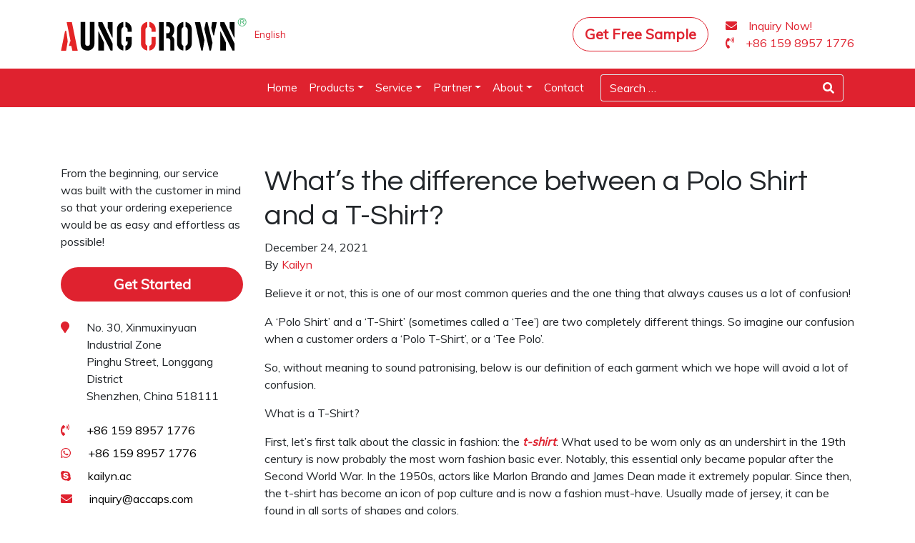

--- FILE ---
content_type: text/html; charset=UTF-8
request_url: https://accaps.com/whats-the-difference-between-a-polo-shirt-and-a-t-shirt/
body_size: 10997
content:
<!doctype html>
<html lang="en-US">
  <head>
  <meta charset="utf-8">
  <meta http-equiv="x-ua-compatible" content="ie=edge">
  <meta name="viewport" content="width=device-width, initial-scale=1, shrink-to-fit=no">
  <meta http-equiv="x-dns-prefetch-control" content="on">
<title>What&#8217;s the difference between a Polo Shirt and a T-Shirt?</title>
<link rel="alternate" hreflang="en" href="https://accaps.com/whats-the-difference-between-a-polo-shirt-and-a-t-shirt/" />

<!-- Start The SEO Framework by Sybre Waaijer -->
<meta name="description" content="Believe it or not, this is one of our most common queries and the one thing that always causes us a lot of confusion!" />
<meta property="og:image" content="https://accaps.com/app/uploads/2019/05/cropped-favicon.png" />
<meta property="og:image:width" content="512" />
<meta property="og:image:height" content="512" />
<meta property="og:locale" content="en_US" />
<meta property="og:type" content="article" />
<meta property="og:title" content="What&#8217;s the difference between a Polo Shirt and a T-Shirt?" />
<meta property="og:description" content="Believe it or not, this is one of our most common queries and the one thing that always causes us a lot of confusion!" />
<meta property="og:url" content="https://accaps.com/whats-the-difference-between-a-polo-shirt-and-a-t-shirt/" />
<meta property="og:site_name" content="Aung Crown | Branded clothes and hats customization" />
<meta property="article:author" content="https://www.facebook.com/aungcrownhats" />
<meta property="article:published_time" content="2021-12-24T23:18+08:00" />
<meta property="article:modified_time" content="2021-12-24T23:18+08:00" />
<meta property="og:updated_time" content="2021-12-24T23:18+08:00" />
<meta name="twitter:card" content="summary_large_image" />
<meta name="twitter:title" content="What&#8217;s the difference between a Polo Shirt and a T-Shirt?" />
<meta name="twitter:description" content="Believe it or not, this is one of our most common queries and the one thing that always causes us a lot of confusion!" />
<meta name="twitter:image" content="https://accaps.com/app/uploads/2019/05/cropped-favicon.png" />
<meta name="twitter:image:width" content="512" />
<meta name="twitter:image:height" content="512" />
<link rel="canonical" href="https://accaps.com/whats-the-difference-between-a-polo-shirt-and-a-t-shirt/" />
<script type="application/ld+json">{"@context":"https://schema.org","@type":"BreadcrumbList","itemListElement":[{"@type":"ListItem","position":1,"item":{"@id":"https://accaps.com/","name":"Aung Crown | Custom &#038; Wholesale Hat Manufacturer &#038; Supplier"}},{"@type":"ListItem","position":2,"item":{"@id":"https://accaps.com/category/press/","name":"Press"}},{"@type":"ListItem","position":3,"item":{"@id":"https://accaps.com/whats-the-difference-between-a-polo-shirt-and-a-t-shirt/","name":"What&#8217;s the difference between a Polo Shirt and a T-Shirt?"}}]}</script>
<meta name="google-site-verification" content="DmA84AcTn9jBRg2SqkSoYpnYQBU8RK0L8CTiojfr3kQ" />
<!-- End The SEO Framework by Sybre Waaijer | 0.00751s -->

<link rel='dns-prefetch' href='//use.fontawesome.com' />
<link rel='dns-prefetch' href='//fonts.googleapis.com' />
<link href='https://fonts.gstatic.com' crossorigin rel='preconnect' />
<link rel='stylesheet' id='wp-block-library-css'  href='https://accaps.com/wp/wp-includes/css/dist/block-library/style.min.css?ver=5.2.2' type='text/css' media='all' />
<link rel='stylesheet' id='wpml-legacy-vertical-list-0-css'  href='//accaps.com/app/plugins/sitepress-multilingual-cms/templates/language-switchers/legacy-list-vertical/style.css?ver=1' type='text/css' media='all' />
<link rel='stylesheet' id='font-awesome-official-css'  href='https://use.fontawesome.com/releases/v5.15.4/css/all.css' type='text/css' media='all' integrity="sha384-DyZ88mC6Up2uqS4h/KRgHuoeGwBcD4Ng9SiP4dIRy0EXTlnuz47vAwmeGwVChigm" crossorigin="anonymous" />
<link rel='stylesheet' id='google-fonts-css'  href='https://fonts.googleapis.com/css?family=Muli%3A300%2C400%7CQuestrial&#038;subset=latin&#038;ver=5.2.2' type='text/css' media='all' />
<link rel='stylesheet' id='sage/main.css-css'  href='https://accaps.com/app/themes/accaps/dist/styles/main_2d002bcb_update.css' type='text/css' media='all' />
<link rel='stylesheet' id='font-awesome-official-v4shim-css'  href='https://use.fontawesome.com/releases/v5.15.4/css/v4-shims.css' type='text/css' media='all' integrity="sha384-Vq76wejb3QJM4nDatBa5rUOve+9gkegsjCebvV/9fvXlGWo4HCMR4cJZjjcF6Viv" crossorigin="anonymous" />
<style id='font-awesome-official-v4shim-inline-css' type='text/css'>
@font-face {
font-family: "FontAwesome";
font-display: block;
src: url("https://use.fontawesome.com/releases/v5.15.4/webfonts/fa-brands-400.eot"),
		url("https://use.fontawesome.com/releases/v5.15.4/webfonts/fa-brands-400.eot?#iefix") format("embedded-opentype"),
		url("https://use.fontawesome.com/releases/v5.15.4/webfonts/fa-brands-400.woff2") format("woff2"),
		url("https://use.fontawesome.com/releases/v5.15.4/webfonts/fa-brands-400.woff") format("woff"),
		url("https://use.fontawesome.com/releases/v5.15.4/webfonts/fa-brands-400.ttf") format("truetype"),
		url("https://use.fontawesome.com/releases/v5.15.4/webfonts/fa-brands-400.svg#fontawesome") format("svg");
}

@font-face {
font-family: "FontAwesome";
font-display: block;
src: url("https://use.fontawesome.com/releases/v5.15.4/webfonts/fa-solid-900.eot"),
		url("https://use.fontawesome.com/releases/v5.15.4/webfonts/fa-solid-900.eot?#iefix") format("embedded-opentype"),
		url("https://use.fontawesome.com/releases/v5.15.4/webfonts/fa-solid-900.woff2") format("woff2"),
		url("https://use.fontawesome.com/releases/v5.15.4/webfonts/fa-solid-900.woff") format("woff"),
		url("https://use.fontawesome.com/releases/v5.15.4/webfonts/fa-solid-900.ttf") format("truetype"),
		url("https://use.fontawesome.com/releases/v5.15.4/webfonts/fa-solid-900.svg#fontawesome") format("svg");
}

@font-face {
font-family: "FontAwesome";
font-display: block;
src: url("https://use.fontawesome.com/releases/v5.15.4/webfonts/fa-regular-400.eot"),
		url("https://use.fontawesome.com/releases/v5.15.4/webfonts/fa-regular-400.eot?#iefix") format("embedded-opentype"),
		url("https://use.fontawesome.com/releases/v5.15.4/webfonts/fa-regular-400.woff2") format("woff2"),
		url("https://use.fontawesome.com/releases/v5.15.4/webfonts/fa-regular-400.woff") format("woff"),
		url("https://use.fontawesome.com/releases/v5.15.4/webfonts/fa-regular-400.ttf") format("truetype"),
		url("https://use.fontawesome.com/releases/v5.15.4/webfonts/fa-regular-400.svg#fontawesome") format("svg");
unicode-range: U+F004-F005,U+F007,U+F017,U+F022,U+F024,U+F02E,U+F03E,U+F044,U+F057-F059,U+F06E,U+F070,U+F075,U+F07B-F07C,U+F080,U+F086,U+F089,U+F094,U+F09D,U+F0A0,U+F0A4-F0A7,U+F0C5,U+F0C7-F0C8,U+F0E0,U+F0EB,U+F0F3,U+F0F8,U+F0FE,U+F111,U+F118-F11A,U+F11C,U+F133,U+F144,U+F146,U+F14A,U+F14D-F14E,U+F150-F152,U+F15B-F15C,U+F164-F165,U+F185-F186,U+F191-F192,U+F1AD,U+F1C1-F1C9,U+F1CD,U+F1D8,U+F1E3,U+F1EA,U+F1F6,U+F1F9,U+F20A,U+F247-F249,U+F24D,U+F254-F25B,U+F25D,U+F267,U+F271-F274,U+F279,U+F28B,U+F28D,U+F2B5-F2B6,U+F2B9,U+F2BB,U+F2BD,U+F2C1-F2C2,U+F2D0,U+F2D2,U+F2DC,U+F2ED,U+F328,U+F358-F35B,U+F3A5,U+F3D1,U+F410,U+F4AD;
}
</style>
<script type='text/javascript' src='https://accaps.com/wp/wp-includes/js/jquery/jquery.js?ver=1.12.4-wp'></script>
<script type='text/javascript' src='https://accaps.com/app/themes/accaps/dist/scripts/fontload_2d002bcb.js'></script>
<meta name="generator" content="WPML ver:4.2.7.1 stt:1;" />
<!-- Global site tag (gtag.js) - Google Analytics -->
<script async src="https://www.googletagmanager.com/gtag/js?id=UA-129271459-2"></script>
<script>
  window.dataLayer = window.dataLayer || [];
  function gtag(){dataLayer.push(arguments);}
  gtag('js', new Date());

  gtag('config', 'UA-225633223-1');
  gtag('config', 'AW-10877566231');
</script>


<!-- Facebook Pixel Code -->
<script type='text/javascript'>
!function(f,b,e,v,n,t,s){if(f.fbq)return;n=f.fbq=function(){n.callMethod?
n.callMethod.apply(n,arguments):n.queue.push(arguments)};if(!f._fbq)f._fbq=n;
n.push=n;n.loaded=!0;n.version='2.0';n.queue=[];t=b.createElement(e);t.async=!0;
t.src=v;s=b.getElementsByTagName(e)[0];s.parentNode.insertBefore(t,s)}(window,
document,'script','https://connect.facebook.net/en_US/fbevents.js');
</script>
<!-- End Facebook Pixel Code -->
<script type='text/javascript'>
  fbq('init', '1638352713182754', {}, {
    "agent": "wordpress-5.2.2-3.0.6"
});
</script><script type='text/javascript'>
  fbq('track', 'PageView', []);
</script>
<!-- Facebook Pixel Code -->
<noscript>
<img height="1" width="1" style="display:none" alt="fbpx"
src="https://www.facebook.com/tr?id=1638352713182754&ev=PageView&noscript=1" />
</noscript>
<!-- End Facebook Pixel Code -->
<link rel="icon" href="https://accaps.com/app/uploads/2019/05/cropped-favicon-32x32.png" sizes="32x32" />
<link rel="icon" href="https://accaps.com/app/uploads/2019/05/cropped-favicon-192x192.png" sizes="192x192" />
<link rel="apple-touch-icon-precomposed" href="https://accaps.com/app/uploads/2019/05/cropped-favicon-180x180.png" />
<meta name="msapplication-TileImage" content="https://accaps.com/app/uploads/2019/05/cropped-favicon-270x270.png" />
</head>
  <body class="post-template-default single single-post postid-16086 single-format-standard whats-the-difference-between-a-polo-shirt-and-a-t-shirt app-data index-data singular-data single-data single-post-data single-post-whats-the-difference-between-a-polo-shirt-and-a-t-shirt-data">
        <header class="banner banner-top">
    <div class="container py-4">
        <div class="d-flex align-items-center">
            <div id="logo">
                <a class="brand" href="https://accaps.com/" alt="Aung Crown | Branded clothes and hats customization">
                    <img class="logo" alt="accaps logo" src="https://accaps.com/app/themes/accaps/dist/images/logo_fd32acad.svg" width="260" height="46" alt="">
                </a>
            </div>
            <div class="flex-row">
                
<div class="wpml-ls-statics-shortcode_actions wpml-ls wpml-ls-legacy-list-vertical">
	<ul>

					<li class="wpml-ls-slot-shortcode_actions wpml-ls-item wpml-ls-item-en wpml-ls-current-language wpml-ls-first-item wpml-ls-last-item wpml-ls-item-legacy-list-vertical">
				<a href="https://accaps.com/whats-the-difference-between-a-polo-shirt-and-a-t-shirt/" class="wpml-ls-link"><span class="wpml-ls-native">English</span></a>
			</li>
		
	</ul>
</div>            </div>
            <div class="ml-auto d-md-flex">
                <a href="https://accaps.com/free-sample/" role="button"
                    class="btn btn-lg btn-pill btn-border btn-red d-none d-md-block mr-4">Get Free Sample</a>
                <div class="media header-top-info">
                    <div class="media-body">
                        <p><a href="https://accaps.com/contact/"><span class="header-top-info__icon"><i
                                        class="fas fa-envelope"></i></span>
                                <span class="header-top-info__content">Inquiry Now!</a></span></p>
                        <p><a href="tel:+86 159 8957 1776"><span class="header-top-info__icon"><i
                                        class="fas fa-phone-volume"></i></span>
                                <span class="header-top-info__content">+86 159 8957 1776</a></span></p>
                    </div>
                </div>
            </div>
        </div>
    </div>
    <div class="main_menu">
        <nav class="navbar navbar-light bg-primary navbar-expand-md primary_navigation navbar-megamenu py-0">
            <div class="container">
                <form role="search" method="get" class="c-search-form form-inline input-group col-9 col-lg-4 col-md-4 col-sm-11 col-xs-10 order-md-2" action="https://accaps.com/">
    <input class="form-control py-2 border-right-0 border" type="search" placeholder="Search &hellip;" value="" id="example-search-input" name="s" />
    <span class="input-group-append">
        <button class="btn btn-outline-secondary border-left-0 border" type="submit">
            <i class="fa fa-search"></i>
        </button>
    </span>
</form>                <button class="c-hamburger navbar-toggler collapsed" type="button" data-toggle="collapse"
                    data-target="#bs-navbar-collapse" aria-controls="bs-navbar-collapse" aria-expanded="false"
                    aria-label="Toggle navigation">
                    <span class="navbar-toggler-icon"></span>
                </button>
                <div class="collapse navbar-collapse justify-content-end order-md-1" id="bs-navbar-collapse">
                                        <div class="navbar-collapse justify-content-end"><ul id="menu-main" class="nav navbar-nav"><li id="menu-item-1222" class="menu-item menu-item-type-post_type menu-item-object-page menu-item-home menu-item-1222"><a title="Home" href="https://accaps.com/" class="nav-link">Home</a></li>
<li id="menu-item-2991" class="c-primary-nav__item-is-products menu-item menu-item-type-custom menu-item-object-custom menu-item-has-children megamenu dropdown menu-item-2991"><a title="Products" href="#" class="dropdown-toggle parent nav-link" data-toggle="dropdown">Products</a>
<ul class="dropdown-menu depth_0" >
<li class="megamenu-column"><ul>
	<li id="menu-item-1698" class="menu-item menu-item-type-taxonomy menu-item-object-products menu-item-1698"><a title="Snapback Hats" href="https://accaps.com/products/snapback-hats/" class="nav-link"><img alt="Snapback Hats" src="https://accaps.com/app/uploads/2019/06/snapback.jpg"/>Snapback Hats</a></li>
	<li id="menu-item-1695" class="menu-item menu-item-type-taxonomy menu-item-object-products menu-item-1695"><a title="Baseball Hats" href="https://accaps.com/products/baseball-hats/" class="nav-link"><img alt="Baseball Hats" src="https://accaps.com/app/uploads/2019/06/baseball.jpg"/>Baseball Hats</a></li>
</ul></li><li class="megamenu-column"><ul>
	<li id="menu-item-1699" class="menu-item menu-item-type-taxonomy menu-item-object-products column-divider menu-item-1699"><a title="Trucker Hats" href="https://accaps.com/products/trucker-hats/" class="nav-link"><img alt="Trucker Hats" src="https://accaps.com/app/uploads/2019/06/trucker-cap.jpg"/>Trucker Hats</a></li>
	<li id="menu-item-1697" class="column-divider menu-item menu-item-type-taxonomy menu-item-object-products menu-item-1697"><a title="Bucket Hats" href="https://accaps.com/products/bucket-hats/" class="nav-link"><img alt="Bucket Hats" src="https://accaps.com/app/uploads/2019/06/bucket-hat.jpg"/>Bucket Hats</a></li>
</ul></li><li class="megamenu-column"><ul>
	<li id="menu-item-1696" class="menu-item menu-item-type-taxonomy menu-item-object-products column-divider menu-item-1696"><a title="Beanies" href="https://accaps.com/products/beanies/" class="nav-link"><img alt="Beanies" src="https://accaps.com/app/uploads/2019/06/beanie.jpg"/>Beanies</a></li>
	<li id="menu-item-1705" class="menu-item menu-item-type-taxonomy menu-item-object-products menu-item-1705"><a title="Hoodies &amp; Sweatshirts" href="https://accaps.com/products/hoodies-sweatshirts/" class="nav-link"><img alt="Hoodies &amp; Sweatshirts" src="https://accaps.com/app/uploads/2019/06/hoodies.jpg"/>Hoodies &#038; Sweatshirts</a></li>
</ul></li><li class="megamenu-column"><ul>
	<li id="menu-item-1722" class="menu-item menu-item-type-taxonomy menu-item-object-products column-divider menu-item-1722"><a title="Tank Tops" href="https://accaps.com/products/tank-tops/" class="nav-link"><img alt="Tank Tops" src="https://accaps.com/app/uploads/2019/06/tank-top.jpg"/>Tank Tops</a></li>
	<li id="menu-item-1720" class="menu-item menu-item-type-taxonomy menu-item-object-products menu-item-1720"><a title="Socks" href="https://accaps.com/products/socks/" class="nav-link"><img alt="Socks" src="https://accaps.com/app/uploads/2019/06/socks.jpg"/>Socks</a></li>
</ul></li></ul></li>
<li id="menu-item-1225" class="menu-item menu-item-type-post_type menu-item-object-page menu-item-has-children megamenu dropdown menu-item-1225"><a title="Service" href="https://accaps.com/our-services/" class="dropdown-toggle parent nav-link" data-toggle="dropdown">Service</a>
<ul class="dropdown-menu depth_0" >
<li class="megamenu-column"><ul>
	<li id="menu-item-16680" class="overview menu-item menu-item-type-custom menu-item-object-custom menu-item-16680"><a title="Service" href="#" class="nav-link">Service</a> <span class="sub">We are a one-stop custom clothing and hat factory. The fabric, style, printing, embroidery, Logo, size, label and packaging of the product can be customized. And we have our own professional photography team to provide photography services for customers.

<a title="View more information" href="/customized-artwork/">View more information</a></span></a></li>
</ul></li><li class="megamenu-column"><ul>
	<li id="menu-item-2136" class="menu-item menu-item-type-post_type menu-item-object-post column-divider menu-item-2136 featured-image"><a title="Logo Technique" href="https://accaps.com/customized-artwork/" class="nav-link"><img alt="Logo Technique" src="https://accaps.com/app/uploads/2019/03/aungcrown-custom-logo-hat-supplier-recommend-foil-1-221x138.jpg"/>Logo Technique</a></li>
	<li id="menu-item-2137" class="menu-item menu-item-type-post_type menu-item-object-post menu-item-2137 featured-image"><a title="Custom Team Apparel" href="https://accaps.com/team-personalization/" class="nav-link"><img alt="Custom Team Apparel" src="https://accaps.com/app/uploads/2019/03/aungcrown-custom-hats-design-logo-recommend-team-1-221x138.jpg"/>Custom Team Apparel</a></li>
</ul></li><li class="megamenu-column"><ul>
	<li id="menu-item-2124" class="menu-item menu-item-type-post_type menu-item-object-post column-divider menu-item-2124 featured-image"><a title="Design Support" href="https://accaps.com/design-support/" class="nav-link"><img alt="Design Support" src="https://accaps.com/app/uploads/2019/03/aungcrown-recommend-design-logo-custom-caps-1-221x138.jpg"/>Design Support</a></li>
	<li id="menu-item-2123" class="menu-item menu-item-type-post_type menu-item-object-post menu-item-2123 featured-image"><a title="OEM &#038; ODM Service" href="https://accaps.com/abuot-oem-odm/" class="nav-link"><img alt="OEM &#038; ODM Service" src="https://accaps.com/app/uploads/2019/03/aungcrown-custom-hats-supplier-recommend-OEM-2-221x138.jpg"/>OEM &#038; ODM Service</a></li>
</ul></li><li class="megamenu-column"><ul>
	<li id="menu-item-2126" class="menu-item menu-item-type-post_type menu-item-object-post column-divider menu-item-2126 featured-image"><a title="Custom Fabric Printing" href="https://accaps.com/fabric-custom/" class="nav-link"><img alt="Custom Fabric Printing" src="https://accaps.com/app/uploads/2019/03/aungcrown-custom-hats-supplier-recommend-fabric-1-221x138.jpg"/>Custom Fabric Printing</a></li>
	<li id="menu-item-2135" class="menu-item menu-item-type-post_type menu-item-object-post menu-item-2135 featured-image"><a title="Free Samples" href="https://accaps.com/samples/" class="nav-link"><img alt="Free Samples" src="https://accaps.com/app/uploads/2019/03/aungcrown-custom-caps-supplier-recommend-sample-1-221x138.jpg"/>Free Samples</a></li>
</ul></li></ul></li>
<li id="menu-item-1226" class="menu-item menu-item-type-post_type menu-item-object-page menu-item-has-children megamenu dropdown menu-item-1226"><a title="Partner" href="https://accaps.com/reviews/" class="dropdown-toggle parent nav-link" data-toggle="dropdown">Partner</a>
<ul class="dropdown-menu depth_0" >
<li class="megamenu-column"><ul>
	<li id="menu-item-1958" class="overview menu-item menu-item-type-custom menu-item-object-custom menu-item-1958"><a title="Your satisfaction is our greatest honor！" href="#" class="nav-link">Your satisfaction is our greatest honor！</a> <span class="sub">From the beginning, our service was built with the custome’in mind so that your ordering exeperience would be as easy and effortless as possible! View more information.

<a title="View more information" href="/reviews/">View more information</a></span></a></li>
</ul></li><li class="megamenu-column"><ul>
	<li id="menu-item-1233" class="menu-item menu-item-type-post_type menu-item-object-page column-divider menu-item-1233 featured-image"><a title="Reviews" href="https://accaps.com/reviews/" class="nav-link"><img alt="Reviews" src="https://accaps.com/app/uploads/2019/04/aungcrown-reviews-221x116.png"/>Reviews</a></li>
	<li id="menu-item-1232" class="menu-item menu-item-type-post_type menu-item-object-page menu-item-1232 featured-image"><a title="Custom Visiting" href="https://accaps.com/custom-visiting/" class="nav-link"><img alt="Custom Visiting" src="https://accaps.com/app/uploads/2019/04/aungcrown-customervisiting-221x116.png"/>Custom Visiting</a></li>
</ul></li><li class="megamenu-column"><ul>
	<li id="menu-item-1230" class="menu-item menu-item-type-post_type menu-item-object-page column-divider menu-item-1230 featured-image"><a title="Client Evaluation" href="https://accaps.com/client-ebaluation/" class="nav-link"><img alt="Client Evaluation" src="https://accaps.com/app/uploads/2019/04/aungcrown-clientcase-221x116.png"/>Client Evaluation</a></li>
	<li id="menu-item-1231" class="menu-item menu-item-type-post_type menu-item-object-page menu-item-1231 featured-image"><a title="Exhibition" href="https://accaps.com/exhibition/" class="nav-link"><img alt="Exhibition" src="https://accaps.com/app/uploads/2019/04/aungcrown-exhibition-221x116.png"/>Exhibition</a></li>
</ul></li><li class="megamenu-column"><ul>
	<li id="menu-item-1234" class="menu-item menu-item-type-post_type menu-item-object-page column-divider menu-item-1234 featured-image"><a title="Custom Wall" href="https://accaps.com/custom-wall/" class="nav-link"><img alt="Custom Wall" src="https://accaps.com/app/uploads/2019/06/aungcrown-customer-wall-221x116.jpg"/>Custom Wall</a></li>
</ul></li></ul></li>
<li id="menu-item-1224" class="c-primary-nav__item-is-about menu-item menu-item-type-post_type menu-item-object-page menu-item-has-children megamenu dropdown menu-item-1224"><a title="About" href="https://accaps.com/factory-online/" class="dropdown-toggle parent nav-link" data-toggle="dropdown">About</a>
<ul class="dropdown-menu depth_0" >
<li class="megamenu-column"><ul>
	<li id="menu-item-1874" class="overview menu-item menu-item-type-custom menu-item-object-custom menu-item-1874"><a title="Who we are?" href="#" class="nav-link">Who we are?</a> <span class="sub">We’re a one-stop manufacturer &#038; supplier for world wide branded clothes and hats customizing, we have been for over 10 years, dedicated to delivering the best custom apparel experience.

<a title="View more information" href="/our-story/">View more information</a></span></a></li>
</ul></li><li class="megamenu-column"><ul>
	<li id="menu-item-1228" class="menu-item menu-item-type-post_type menu-item-object-page column-divider menu-item-1228 featured-image"><a title="Factory Online" href="https://accaps.com/factory-online/" class="nav-link"><img alt="Factory Online" src="https://accaps.com/app/uploads/2019/04/aungcrown-factory.png"/>Factory Online</a></li>
	<li id="menu-item-1936" class="menu-item menu-item-type-post_type menu-item-object-page menu-item-1936 featured-image"><a title="Mission" href="https://accaps.com/mission/" class="nav-link"><img alt="Mission" src="https://accaps.com/app/uploads/2019/04/aungcrown-mission.png"/>Mission</a></li>
</ul></li><li class="megamenu-column"><ul>
	<li id="menu-item-1943" class="menu-item menu-item-type-post_type menu-item-object-page column-divider menu-item-1943 featured-image"><a title="Our Story" href="https://accaps.com/our-story/" class="nav-link"><img alt="Our Story" src="https://accaps.com/app/uploads/2019/04/aungcrown-history.png"/>Our Story</a></li>
	<li id="menu-item-1938" class="menu-item menu-item-type-post_type menu-item-object-page menu-item-1938 featured-image"><a title="Vision" href="https://accaps.com/vision/" class="nav-link"><img alt="Vision" src="https://accaps.com/app/uploads/2019/04/aungcrown-vision.png"/>Vision</a></li>
</ul></li><li class="megamenu-column"><ul>
	<li id="menu-item-1944" class="menu-item menu-item-type-post_type menu-item-object-page column-divider menu-item-1944 featured-image"><a title="Our Team" href="https://accaps.com/our-team/" class="nav-link"><img alt="Our Team" src="https://accaps.com/app/uploads/2019/04/aungcrown-team.png"/>Our Team</a></li>
	<li id="menu-item-1939" class="menu-item menu-item-type-post_type menu-item-object-page menu-item-1939 featured-image"><a title="Values" href="https://accaps.com/values/" class="nav-link"><img alt="Values" src="https://accaps.com/app/uploads/2019/04/aungcrown-values.png"/>Values</a></li>
</ul></li><li class="megamenu-column"><ul>
	<li id="menu-item-1940" class="menu-item menu-item-type-post_type menu-item-object-page column-divider menu-item-1940 featured-image"><a title="Awards" href="https://accaps.com/awards/" class="nav-link"><img alt="Awards" src="https://accaps.com/app/uploads/2019/04/aungcrown-awords.png"/>Awards</a></li>
	<li id="menu-item-1937" class="menu-item menu-item-type-post_type menu-item-object-page menu-item-1937 featured-image"><a title="Sponsorship" href="https://accaps.com/sponsorship/" class="nav-link"><img alt="Sponsorship" src="https://accaps.com/app/uploads/2019/04/aungcrown-sponsorship.png"/>Sponsorship</a></li>
</ul></li><li class="megamenu-column"><ul>
	<li id="menu-item-1942" class="menu-item menu-item-type-post_type menu-item-object-page column-divider menu-item-1942 featured-image"><a title="Corporate Culture" href="https://accaps.com/corporate-culture/" class="nav-link"><img alt="Corporate Culture" src="https://accaps.com/app/uploads/2019/04/aungcrown-culture.png"/>Corporate Culture</a></li>
	<li id="menu-item-1242" class="featured-image menu-item menu-item-type-taxonomy menu-item-object-category current-post-ancestor current-menu-parent current-post-parent menu-item-1242"><a title="Press" href="https://accaps.com/category/press/" class="nav-link"><img alt="Press" src="https://accaps.com/app/uploads/2019/04/aungpress-press.png"/>Press</a></li>
</ul></li></ul></li>
<li id="menu-item-1223" class="menu-item menu-item-type-post_type menu-item-object-page menu-item-1223"><a title="Contact" href="https://accaps.com/contact/" class="nav-link">Contact</a></li>
</ul></div>
                                    </div> <!-- /.collapse -->
            </div>
        </nav>
    </div>
</header>
        <div class="wrap container my-5 pt-2 pb-6" role="document">
      <div class="content">
        <main class="main">
                   <div class="row mt-4">
        <div class="content-box col-md-8 col-lg-9 order-md-2">
            <article class="post-16086 post type-post status-publish format-standard hentry category-press tag-polo-shirt">
  <header>
    <h1 class="entry-title">What&#8217;s the difference between a Polo Shirt and a T-Shirt?</h1>
    <time class="updated" datetime="2021-12-24T15:18:55+00:00">December 24, 2021</time>
<p class="byline author vcard">
  By <a href="https://accaps.com/author/kailyn520/" rel="author" class="fn">
    Kailyn
  </a>
</p>
  </header>
  <div class="entry-content">
    
<p>Believe it or not, this is one of our most
common queries and the one thing that always causes us a lot of confusion!</p>



<p>A &#8216;Polo Shirt&#8217; and a &#8216;T-Shirt&#8217; (sometimes
called a &#8216;Tee&#8217;) are two completely different things. So imagine our confusion
when a customer orders a &#8216;Polo T-Shirt&#8217;, or a &#8216;Tee Polo&#8217;.</p>



<p>So, without meaning to sound patronising,
below is our definition of each garment which we hope will avoid a lot of
confusion.</p>



<p>What is a T-Shirt?</p>



<p>First, let’s first talk about the classic in fashion: the <strong><em><a href="https://accaps.com/products/mens-polo-shrits/">t-shirt</a></em></strong>. What used to be worn only as an undershirt in the 19th century is now probably the most worn fashion basic ever. Notably, this essential only became popular after the Second World War. In the 1950s, actors like Marlon Brando and James Dean made it extremely popular. Since then, the t-shirt has become an icon of pop culture and is now a fashion must-have. Usually made of jersey, it can be found in all sorts of shapes and colors.</p>



<p>You will usually find t-shirts with a round
neck, short sleeves and a light material that drapes smoothly around the body.
The t-shirt is uncomplicated and versatile (depending on the color, print and
fit) and blends in with any look as a basic. It especially shines when chosen
in monochrome colors. And as a little side note, do you know why we call it a
“T”-shirt? It owes its name to the T-shape of the torso – it’s that simple.</p>



<div class="wp-block-image"><figure class="aligncenter is-resized"><img src="https://accaps.com/app/uploads/2021/12/polo-shirts-938x626.jpeg" alt="" class="wp-image-16087" width="469" height="313" srcset="https://accaps.com/app/uploads/2021/12/polo-shirts-938x626.jpeg 938w, https://accaps.com/app/uploads/2021/12/polo-shirts-221x147.jpeg 221w, https://accaps.com/app/uploads/2021/12/polo-shirts-378x252.jpeg 378w, https://accaps.com/app/uploads/2021/12/polo-shirts-768x513.jpeg 768w, https://accaps.com/app/uploads/2021/12/polo-shirts.jpeg 1470w" sizes="(max-width: 469px) 100vw, 469px" /></figure></div>



<p>What is Polo T shirt?</p>



<p>The Polo T&nbsp;shirt is a classic style of
clothing that never goes out of fashion you can conveniently style this up or
down by attaching main parts to compliment it as a livelier substitute to the
regular T-shirt. It’s a thing you should wear on any event thanks to its unique
neck, buttons, and absorbent material.</p>



<p>So, how to wear polo t shirt and look
perfect despite feeling like a&nbsp;dorm guy? In brief, begin with well-fitting
shirts and piece together a wardrobe that doesn’t make you look like you just
walked into a golf course in the late 1970s. In this case, the element of fit
is much more relevant. After all, if your polo T shirt&nbsp;doesn’t match well,
your whole wardrobe will be unattractive. Polo’s are generally made of cotton
fibers, which makes them a little thicker than t-shirts in terms of material.
The most popular material for polo t shirts&nbsp;is cotton, though some can
include nylon or Lycra.</p>



<p>There are two main differences between the
Polo Shirt and the T-Shirt; material and style.</p>



<p>The Polo Shirt</p>



<p>Usually made from a higher weight of
Lacoste knitted cotton fabric, which is generally harder to the touch, the Polo
Shirt features a collar, with a two or three button placket, short sleeves and
often features side vents (slits). The most common style is short sleeved, but
other styles include sleeveless and long sleeved. This style of shirt was
originally worn by Polo players of the 1920&#8217;s, hence the name.</p>



<p>The <strong><em><a href="https://accaps.com/products/mens-polo-shrits/">T-Shirt</a></em></strong></p>



<p>T-Shirts, again, are usually made
predominantly from cotton although, as with the Polo Shirt, fabric blends such
as Polyester and Cotton (PolyCotton) are quite common too. Generally
manufactured using the Jersey Braiding method of knitting, T-Shirts typically
feature a collarless round (crew) neck, or a collarless &#8216;V&#8217; neck. They are
lighter to the touch and stretch more easily than the Polo Shirt, meaning they
are also more susceptible to deformation. The name comes from the &#8216;T&#8217; shape of
the garment when laid out flat and common styles include sleeveless and long
sleeved, although by far the most common style is the standard short sleeve.</p>



<p>How Should a Polo Shirt Fit?</p>



<p>Fit – Size, Length and Sleeves</p>



<p>Size</p>



<p>The most common mistake men make when
buying a polo shirt, is buying too big. Even with more generous sleeves,
classic cut polo shirts fabric should not billow beneath the arms pits or fall
in folds. It should fall in a straight line from the chest.</p>



<div class="wp-block-image"><figure class="aligncenter is-resized"><img src="https://accaps.com/app/uploads/2021/12/shirts-938x626.jpeg" alt="" class="wp-image-16088" width="469" height="313" srcset="https://accaps.com/app/uploads/2021/12/shirts-938x626.jpeg 938w, https://accaps.com/app/uploads/2021/12/shirts-221x147.jpeg 221w, https://accaps.com/app/uploads/2021/12/shirts-378x252.jpeg 378w, https://accaps.com/app/uploads/2021/12/shirts-768x512.jpeg 768w, https://accaps.com/app/uploads/2021/12/shirts.jpeg 1471w" sizes="(max-width: 469px) 100vw, 469px" /></figure></div>



<p>Length</p>



<p>In terms of length, don’t let it hang below
hip level. Ideally it should fall no more than 2 inches below the waistband.</p>



<p>Sleeves</p>



<p>These should finish mid-bicep. Whether you
choose loose fitting or gathered seams is a matter of personal preference.</p>



<p>How Should You Wear a Polo Shirt?</p>



<p>Casual and Smart Casual Style</p>



<p>For Casual Style</p>



<p>The <strong><em><a href="https://accaps.com/products/mens-polo-shrits/">polo shirt</a></em></strong> offers endless casualwear opportunities. Wear it tucked, or untucked – though as above, never let it hang too low. It is a general rule to not pop your collar (now that we’re adults we don’t feel it’s necessary to look ‘hip’). Don’t be afraid of colour. Choosing a bright colour can really lift an outfit without upsetting the balance. In addition, a pair of jeans will help dress down your polo shirt for some easy casual style.</p>



<p>For Smart Casual Style</p>



<p>A neat unbroken silhouette delivers the
smartest results, so choose a more fitted polo shirt that can be tucked in
neatly.&nbsp; Crisp white, light colours or
even sporting darker colours like navy give a smart feel to your outfit. A pair
of chinos will style perfectly with your polo shirt for a smart casual look.</p>
  </div>
  <footer>
    
  </footer>
  <section id="comments" class="comments">
  
  
  </section>
</article>
        </div>
        <aside class="sidebar col-md-4 col-lg-3 order-md-1">
            <div class="sticky-top">
                <section class="widget_text widget custom_html-33 widget_custom_html"><div class="textwidget custom-html-widget"><p>From the beginning, our service was built with the customer in mind so that your ordering exeperience would be as easy and effortless as possible!</p>
<a href="#" role="button" class="btn btn-lg btn-block btn-pill btn-red text-white mt-4">Get Started</a>
<div class="media mt-4">
    <span class="mr-4"><i class="fas fa-map-marker"></i></span>
    <div class="media-body">
			<address>No. 30, Xinmuxinyuan Industrial Zone<br>Pinghu Street, Longgang District<br>Shenzhen, China 518111</address>
    </div>
</div>
<div class="media my-2">
    <span class="mr-4"><i class="fas fa-phone-volume"></i></span>
    <div class="media-body">
        <a href="tel:+8615989571776">+86 159 8957 1776</a>
    </div>
</div>
<div class="media my-2">
    <span class="mr-4"><i class="fab fa-whatsapp"></i></span>
    <div class="media-body">
        <a href="https://api.whatsapp.com/send?phone=8615989571776">+86 159 8957 1776</a>
    </div>
</div>
<div class="media my-2">
    <span class="mr-4"><i class="fab fa-skype"></i></span>
    <div class="media-body">
        <a href="skype:kailyn.ac?chat">kailyn.ac</a>
    </div>
</div>
<div class="media my-2">
    <span class="mr-4"><i class="fas fa-envelope"></i></span>
    <div class="media-body">
        <a href="mailto:inquiry@accaps.com ">inquiry@accaps.com</a>
    </div>
</div></div></section>            </div>
        </aside>
    </div>
            </main>
              </div>
    </div>
        <footer class="content-info">
  <section class="bg-primary text-white py-4">
    <div class="container-fluid">
      <div class="row">
        <div class="col-md-6 mx-md-auto">
          <a class="brand" href="https://accaps.com/" alt="Aung Crown | Branded clothes and hats customization">
            <img class="logo mx-auto d-block my-5" alt="accaps logo" src="https://accaps.com/app/themes/accaps/dist/images/logo-white_135b792a.svg" width="260" height="46"
                 alt="">
          </a>
          <p class="small text-center" style="line-height: 1rem;">Aung Crown is a young fashion brand, it advocates freedom, positive upwards, self-pursuit and unique.</p>
          <p class="small text-center px-4 mx-3" style="line-height: 2.5rem;">The style of Aung Crown brand varies from street style, leisure to sports, etc. We aimed at helping those who have passion to life and holding on to their dreams by designing and producing all kinds of hats and clothes for them.</p>
          <ul class="list-inline text-center lead">
            <li class="list-inline-item"><a href="https://www.facebook.com/aungcrownhats/" style="color:#fff;"><i
                        class="fab fa-facebook"></i><span class="sr-only">Facebook</span></a></li>
            <li class="list-inline-item"><a href="https://www.instagram.com/aungcrownhats/" style="color:#fff;"><i
                        class="fab fa-instagram"></i><span class="sr-only">Instagram</span></a></li>
          </ul>
        </div>
      </div>
    </div>
  </section>
  <div class="container text-white pt-5 pb-5">
    <div class="row">
    <section class="widget nav_menu-6 widget_nav_menu col mx-auto"><h3>Products</h3><div class="menu-products-footer-container"><ul id="menu-products-footer" class="menu"><li id="menu-item-2997" class="menu-item menu-item-type-taxonomy menu-item-object-products menu-item-2997"><a href="https://accaps.com/products/snapback-hats/">Snapback Hats</a></li>
<li id="menu-item-2994" class="menu-item menu-item-type-taxonomy menu-item-object-products menu-item-2994"><a href="https://accaps.com/products/baseball-hats/">Baseball Hats</a></li>
<li id="menu-item-2999" class="menu-item menu-item-type-taxonomy menu-item-object-products menu-item-2999"><a href="https://accaps.com/products/trucker-hats/">Trucker Hats</a></li>
<li id="menu-item-2993" class="menu-item menu-item-type-taxonomy menu-item-object-products menu-item-2993"><a href="https://accaps.com/products/baby-hat/">Baby Hats</a></li>
<li id="menu-item-2996" class="menu-item menu-item-type-taxonomy menu-item-object-products menu-item-2996"><a href="https://accaps.com/products/bucket-hats/">Bucket Hats</a></li>
<li id="menu-item-2992" class="menu-item menu-item-type-taxonomy menu-item-object-products menu-item-2992"><a href="https://accaps.com/products/5-panel-hats/">5 Panel Hats</a></li>
<li id="menu-item-2995" class="menu-item menu-item-type-taxonomy menu-item-object-products menu-item-2995"><a href="https://accaps.com/products/beanies/">Beanies</a></li>
<li id="menu-item-2998" class="menu-item menu-item-type-taxonomy menu-item-object-products menu-item-2998"><a href="https://accaps.com/products/t-shirt/">T-shirts</a></li>
<li id="menu-item-1804" class="menu-item menu-item-type-taxonomy menu-item-object-products menu-item-1804"><a href="https://accaps.com/products/hoodies-sweatshirts/">Hoodies &#038; Sweatshirts</a></li>
<li id="menu-item-1812" class="menu-item menu-item-type-taxonomy menu-item-object-products menu-item-1812"><a href="https://accaps.com/products/tank-tops/">Tank Tops</a></li>
<li id="menu-item-1813" class="menu-item menu-item-type-taxonomy menu-item-object-products menu-item-1813"><a href="https://accaps.com/products/pants/">Pants</a></li>
<li id="menu-item-1808" class="menu-item menu-item-type-taxonomy menu-item-object-products menu-item-1808"><a href="https://accaps.com/products/shorts/">Shorts</a></li>
<li id="menu-item-1809" class="menu-item menu-item-type-taxonomy menu-item-object-products menu-item-1809"><a href="https://accaps.com/products/socks/">Socks</a></li>
</ul></div></section><section class="widget nav_menu-5 widget_nav_menu col mx-auto"><h3>Service</h3><div class="menu-services-container"><ul id="menu-services" class="menu"><li id="menu-item-861" class="menu-item menu-item-type-post_type menu-item-object-post menu-item-861"><a href="https://accaps.com/fabric-custom/">Custom Fabric Printing</a></li>
<li id="menu-item-859" class="menu-item menu-item-type-post_type menu-item-object-post menu-item-859"><a href="https://accaps.com/design-support/">Design Support</a></li>
<li id="menu-item-871" class="menu-item menu-item-type-post_type menu-item-object-post menu-item-871"><a href="https://accaps.com/customized-artwork/">Logo Technique</a></li>
<li id="menu-item-872" class="menu-item menu-item-type-post_type menu-item-object-post menu-item-872"><a href="https://accaps.com/team-personalization/">Custom Team Apparel</a></li>
<li id="menu-item-858" class="menu-item menu-item-type-post_type menu-item-object-post menu-item-858"><a href="https://accaps.com/abuot-oem-odm/">OEM &#038; ODM Service</a></li>
<li id="menu-item-864" class="menu-item menu-item-type-post_type menu-item-object-post menu-item-864"><a href="https://accaps.com/high-qulity/">High Quality</a></li>
<li id="menu-item-870" class="menu-item menu-item-type-post_type menu-item-object-post menu-item-870"><a href="https://accaps.com/samples/">Free Samples</a></li>
<li id="menu-item-869" class="menu-item menu-item-type-post_type menu-item-object-post menu-item-869"><a href="https://accaps.com/photograph/">Photography Service</a></li>
<li id="menu-item-866" class="menu-item menu-item-type-post_type menu-item-object-post menu-item-866"><a href="https://accaps.com/manufacturing-processes/">Manufacturing Processes</a></li>
<li id="menu-item-867" class="menu-item menu-item-type-post_type menu-item-object-post menu-item-867"><a href="https://accaps.com/package-printing/">Customize Package</a></li>
<li id="menu-item-860" class="menu-item menu-item-type-post_type menu-item-object-post menu-item-860"><a href="https://accaps.com/logistics-service/">Logistics Service</a></li>
</ul></div></section><section class="widget nav_menu-7 widget_nav_menu col mx-auto"><h3>Help</h3><div class="menu-help-container"><ul id="menu-help" class="menu"><li id="menu-item-1853" class="menu-item menu-item-type-post_type menu-item-object-post menu-item-1853"><a href="https://accaps.com/service-process%ef%bb%bf/">Service Process﻿</a></li>
<li id="menu-item-1842" class="menu-item menu-item-type-post_type menu-item-object-post menu-item-1842"><a href="https://accaps.com/shopping/">Shipping &#038; Delivery</a></li>
<li id="menu-item-1839" class="menu-item menu-item-type-post_type menu-item-object-post menu-item-1839"><a href="https://accaps.com/faq/">FAQ</a></li>
<li id="menu-item-1841" class="menu-item menu-item-type-post_type menu-item-object-post menu-item-1841"><a href="https://accaps.com/payment/">Pricing &#038; Payment</a></li>
<li id="menu-item-1838" class="menu-item menu-item-type-post_type menu-item-object-post menu-item-1838"><a href="https://accaps.com/privacy-policy/">Privacy Policy</a></li>
<li id="menu-item-1846" class="menu-item menu-item-type-post_type menu-item-object-post menu-item-1846"><a href="https://accaps.com/copyright-policy/">Copyright Policy</a></li>
<li id="menu-item-7395" class="menu-item menu-item-type-post_type menu-item-object-post menu-item-7395"><a href="https://accaps.com/general-terms-and-conditions-of-sale/">General Terms and Conditions of Sale</a></li>
</ul></div></section><section class="widget nav_menu-4 widget_nav_menu col mx-auto"><h3>About Us</h3><div class="menu-about-us-footer-container"><ul id="menu-about-us-footer" class="menu"><li id="menu-item-1814" class="menu-item menu-item-type-post_type menu-item-object-page menu-item-1814"><a href="https://accaps.com/factory-online/">Factory Online</a></li>
<li id="menu-item-1815" class="menu-item menu-item-type-post_type menu-item-object-page menu-item-1815"><a href="https://accaps.com/our-story/">Our Story</a></li>
<li id="menu-item-1817" class="menu-item menu-item-type-post_type menu-item-object-page menu-item-1817"><a href="https://accaps.com/mission/">Our Duty</a></li>
<li id="menu-item-1818" class="menu-item menu-item-type-taxonomy menu-item-object-category current-post-ancestor current-menu-parent current-post-parent menu-item-1818"><a href="https://accaps.com/category/press/">Blog</a></li>
</ul></div></section><section class="widget_text widget custom_html-2 widget_custom_html col mx-auto"><h3>Contact</h3><div class="textwidget custom-html-widget"><div class="media">
    <span class="mr-4"><i class="fas fa-map-marker"></i></span>
    <div class="media-body">
			<address>No. 30, Xinmuxinyuan Industrial Zone<br>Pinghu Street, Longgang District<br>Shenzhen, China 518111</address>
    </div>
</div>
<div class="media">
    <span class="mr-4"><i class="fas fa-phone-volume"></i></span>
    <div class="media-body">
        <a href="tel:+8615989571776">+86 159 8957 1776</a>
    </div>
</div>
<div class="media">
    <span class="mr-4"><i class="fab fa-whatsapp"></i></span>
    <div class="media-body">
        <a href="https://api.whatsapp.com/send?phone=8615989571776">+86 159 8957 1776</a>
    </div>
</div>
<div class="media">
    <span class="mr-4"><i class="fab fa-skype"></i></span>
    <div class="media-body">
        <a href="skype:kailyn.ac?chat">kailyn.ac</a>
    </div>
</div>
<div class="media">
    <span class="mr-4"><i class="fas fa-envelope"></i></span>
    <div class="media-body">
        <a href="mailto:inquiry@accaps.com ">inquiry@accaps.com</a>
    </div>
</div></div></section>    </div>
  </div>
  <div class="container copyright small text-center pb-3">© 2025 Aung Crown Co., Ltd. | <a href="#">Privacy Policy</a>  | Powered by <a href="https://newloong.com">Newloong</a></div>
</footer>
        <!-- Facebook Pixel Event Code -->
    <script type='text/javascript'>
        document.addEventListener( 'wpcf7mailsent', function( event ) {
        if( "fb_pxl_code" in event.detail.apiResponse){
          eval(event.detail.apiResponse.fb_pxl_code);
        }
      }, false );
    </script>
    <!-- End Facebook Pixel Event Code -->
    <div id='fb-pxl-ajax-code'></div><script type='text/javascript' src='https://accaps.com/app/themes/accaps/dist/scripts/main_2d002bcb.js'></script>
<script src="//code.tidio.co/urycnmnhzlxv7dhdug91x5sw8ksgirnk.js" async></script>
  </body>
</html>


--- FILE ---
content_type: image/svg+xml
request_url: https://accaps.com/app/themes/accaps/dist/images/logo-white_135b792a.svg
body_size: 1548
content:
<svg xmlns="http://www.w3.org/2000/svg" viewBox="0 0 2312.217 410.292"><path fill="#FFF" d="M83.421 291.422l-17.993-127.87H50.327L0 410.292h63.306zM417.307 51.653v267.978c0 27.848-8.145 47.058-24.442 63.724-16.289 16.667-38.001 25.004-65.092 25.004-26.987 0-47.637-8.094-61.94-24.287-14.314-16.186-21.46-36.404-21.46-66.764V51.653h57.643v276.162c0 14.892 18.683 22.322 29.077 22.322 10.047 0 28.565-7.43 28.565-22.322V51.653h57.649zm118.877 257.742l-65.933-137.112h-5.231v236.076h71.164zm46.45-184.305l54.701 119.128h5.989V52.672h-60.69zM465.02 52.672v44.696l152.631 310.991h25.673v-86.23L515.564 52.672zm1592.739 256.723l-65.933-137.112h-5.244v236.076h71.177zm46.446-184.305l54.705 119.128h5.985V52.672h-60.69zm-117.623-72.418v44.696l152.64 310.991h25.673v-86.23L2037.143 52.672zm-460.65 294.825c-13.263-6.104-22.456-19.335-22.456-34.689V150.373c0-15.354 9.194-28.585 22.456-34.678V50.918c-44.15 6.568-77.991 44.054-77.991 89.313v178.317c0 45.263 33.842 82.738 77.991 89.314v-60.365zm27.723-296.579v62.823c15.993 4.748 27.641 19.358 27.641 36.632v162.435c0 18.666-11.647 32.391-27.641 36.774v58.374c44.165-5.988 78-40.533 78-89.409V140.231c-.001-45.259-33.835-82.746-78-89.313zm-478.741 296.579c-13.261-6.104-22.468-19.335-22.468-34.689V150.373c0-15.354 9.207-28.585 22.468-34.678V50.918c-44.157 6.568-77.998 44.054-77.998 89.313v178.317c0 45.263 33.84 82.738 77.998 89.314v-60.365zm55.359-197.124v23.423h50.359v-33.565c0-45.259-33.849-82.746-77.999-89.313v62.823c15.993 4.748 27.64 19.357 27.64 36.632zm0 87.106v75.329c0 18.666-11.647 32.391-27.641 36.774v58.374c44.15-5.988 77.999-40.533 77.999-89.409v-81.068h-50.358zM775.976 347.497c-13.261-6.104-22.468-19.335-22.468-34.689V150.373c0-15.354 9.207-28.585 22.468-34.678V50.918c-44.157 6.568-77.998 44.054-77.998 89.313v178.317c0 45.263 33.84 82.738 77.998 89.314v-60.365zm55.363-197.124v23.423h50.357v-33.565c0-45.259-33.847-82.746-77.997-89.313v62.823c15.996 4.748 27.64 19.357 27.64 36.632zm25.766 87.106h-49.961v56.435h24.194v18.894c0 18.666-11.644 32.391-27.641 36.774v58.374c44.15-5.988 77.997-40.533 77.997-89.409v-81.068h-24.589zm365.111-184.691h58.939v355.074h-58.939zm88.906 54.813s51.197-9.478 50.456 38.966c-1.503 50.95-28.486 45.958-50.456 45.958v63.482s46.955-13.039 52.446 24.931v127.019h48.451V269.943s-2.506-31.661-32.473-40.552c0 0 33.962-21.879 33.962-84.82 0-62.926-44.449-91.784-67.915-91.784h-34.47v54.814h-.001zm478.491 170.833l-53.942-225.646h-65.934l79.922 355.073h18.051zm96.438-225.646l-11.527 71.798 25.98 93.916 9.043-.608 33.91-165.106zm-59.014 0h-20.855l-18.567 83.8 64.602 271.273h18.312l19.711-95.935zM134.86 52.672H70.472c10.362 52.65 48.909 241.243 48.909 241.243h-9.248s3.226 21.282-12.085 48.098l5.558 8.599h25.011l12.59 59.681h67.078L134.86 52.672z"/><g fill="#FFF"><path d="M2236.492 82.659V20.606h27.514c5.53 0 9.736.557 12.615 1.671 2.877 1.115 5.177 3.084 6.899 5.905 1.72 2.822 2.581 5.94 2.581 9.354 0 4.403-1.424 8.114-4.275 11.133-2.849 3.02-7.252 4.939-13.206 5.757 2.172 1.044 3.823 2.074 4.952 3.09 2.397 2.2 4.671 4.952 6.815 8.254l10.793 16.89h-10.328l-8.212-12.91c-2.397-3.725-4.374-6.576-5.926-8.551s-2.941-3.358-4.17-4.149c-1.227-.789-2.476-1.34-3.746-1.65-.93-.197-2.454-.296-4.571-.296h-9.524V82.66h-8.211v-.001zm8.212-34.667h17.651c3.753 0 6.687-.387 8.805-1.164 2.116-.776 3.723-2.018 4.824-3.725 1.101-1.707 1.651-3.562 1.651-5.566 0-2.935-1.066-5.347-3.195-7.238-2.133-1.891-5.498-2.836-10.095-2.836h-19.642v20.529h.001z"/><path d="M2259.429 0c-29.108 0-52.788 23.681-52.788 52.788s23.68 52.788 52.788 52.788 52.788-23.681 52.788-52.788S2288.537 0 2259.429 0zm0 98.544c-25.231 0-45.756-20.526-45.756-45.756s20.525-45.756 45.756-45.756c25.23 0 45.756 20.526 45.756 45.756s-20.526 45.756-45.756 45.756z"/></g></svg>

--- FILE ---
content_type: image/svg+xml
request_url: https://accaps.com/app/themes/accaps/dist/images/logo_fd32acad.svg
body_size: 1567
content:
<svg xmlns="http://www.w3.org/2000/svg" viewBox="0 0 2312.217 410.292"><path fill="#E42425" d="M83.421 291.422l-17.993-127.87H50.327L0 410.292h63.306z"/><path fill="#040404" d="M417.307 51.653v267.978c0 27.848-8.145 47.058-24.442 63.724-16.289 16.667-38.001 25.004-65.092 25.004-26.987 0-47.637-8.094-61.94-24.287-14.314-16.186-21.46-36.404-21.46-66.764V51.653h57.643v276.162c0 14.892 18.683 22.322 29.077 22.322 10.047 0 28.565-7.43 28.565-22.322V51.653h57.649zm118.877 257.742l-65.933-137.112h-5.231v236.076h71.164zm46.45-184.305l54.701 119.128h5.989V52.672h-60.69zM465.02 52.672v44.696l152.631 310.991h25.673v-86.23L515.564 52.672zm1592.739 256.723l-65.933-137.112h-5.244v236.076h71.177zm46.446-184.305l54.705 119.128h5.985V52.672h-60.69zm-117.623-72.418v44.696l152.64 310.991h25.673v-86.23L2037.143 52.672zm-460.65 294.825c-13.263-6.104-22.456-19.335-22.456-34.689V150.373c0-15.354 9.194-28.585 22.456-34.678V50.918c-44.15 6.568-77.991 44.054-77.991 89.313v178.317c0 45.263 33.842 82.738 77.991 89.314v-60.365zm27.723-296.579v62.823c15.993 4.748 27.641 19.358 27.641 36.632v162.435c0 18.666-11.647 32.391-27.641 36.774v58.374c44.165-5.988 78-40.533 78-89.409V140.231c-.001-45.259-33.835-82.746-78-89.313z"/><path fill="#E42425" d="M1074.914 347.497c-13.261-6.104-22.468-19.335-22.468-34.689V150.373c0-15.354 9.207-28.585 22.468-34.678V50.918c-44.157 6.568-77.998 44.054-77.998 89.313v178.317c0 45.263 33.84 82.738 77.998 89.314v-60.365zm55.359-197.124v23.423h50.359v-33.565c0-45.259-33.849-82.746-77.999-89.313v62.823c15.993 4.748 27.64 19.357 27.64 36.632zm0 87.106v75.329c0 18.666-11.647 32.391-27.641 36.774v58.374c44.15-5.988 77.999-40.533 77.999-89.409v-81.068h-50.358z"/><path fill="#040404" d="M775.976 347.497c-13.261-6.104-22.468-19.335-22.468-34.689V150.373c0-15.354 9.207-28.585 22.468-34.678V50.918c-44.157 6.568-77.998 44.054-77.998 89.313v178.317c0 45.263 33.84 82.738 77.998 89.314v-60.365zm55.363-197.124v23.423h50.357v-33.565c0-45.259-33.847-82.746-77.997-89.313v62.823c15.996 4.748 27.64 19.357 27.64 36.632zm25.766 87.106h-49.961v56.435h24.194v18.894c0 18.666-11.644 32.391-27.641 36.774v58.374c44.15-5.988 77.997-40.533 77.997-89.409v-81.068h-24.589zm365.111-184.691h58.939v355.074h-58.939zm88.906 54.813s51.197-9.478 50.456 38.966c-1.503 50.95-28.486 45.958-50.456 45.958v63.482s46.955-13.039 52.446 24.931v127.019h48.451V269.943s-2.506-31.661-32.473-40.552c0 0 33.962-21.879 33.962-84.82 0-62.926-44.449-91.784-67.915-91.784h-34.47v54.814zm478.491 170.833l-53.942-225.646h-65.934l79.922 355.073h18.051zm96.438-225.646l-11.527 71.798 25.98 93.916 9.043-.608 33.91-165.106zm-59.014 0h-20.855l-18.567 83.8 64.602 271.273h18.312l19.711-95.935z"/><path fill="#E42425" d="M134.86 52.672H70.472c10.362 52.65 48.909 241.243 48.909 241.243h-9.248s3.226 21.282-12.085 48.098l5.558 8.599h25.011l12.59 59.681h67.078L134.86 52.672z"/><g fill="#37AE66"><path d="M2236.492 82.659V20.606h27.514c5.53 0 9.736.557 12.615 1.671 2.877 1.115 5.177 3.084 6.899 5.905 1.72 2.822 2.581 5.94 2.581 9.354 0 4.403-1.424 8.114-4.275 11.133-2.849 3.02-7.252 4.939-13.206 5.757 2.172 1.044 3.823 2.074 4.952 3.09 2.397 2.2 4.671 4.952 6.815 8.254l10.793 16.89h-10.328l-8.212-12.91c-2.397-3.725-4.374-6.576-5.926-8.551-1.552-1.975-2.941-3.358-4.17-4.149-1.227-.789-2.476-1.34-3.746-1.65-.93-.197-2.454-.296-4.571-.296h-9.524V82.66h-8.211zm8.212-34.667h17.651c3.753 0 6.687-.387 8.805-1.164 2.116-.776 3.723-2.018 4.824-3.725 1.101-1.707 1.651-3.562 1.651-5.566 0-2.935-1.066-5.347-3.195-7.238-2.133-1.891-5.498-2.836-10.095-2.836h-19.642v20.529z"/><path d="M2259.429 0c-29.108 0-52.788 23.681-52.788 52.788 0 29.107 23.68 52.788 52.788 52.788s52.788-23.681 52.788-52.788c0-29.107-23.68-52.788-52.788-52.788zm0 98.544c-25.231 0-45.756-20.526-45.756-45.756s20.525-45.756 45.756-45.756c25.23 0 45.756 20.526 45.756 45.756s-20.526 45.756-45.756 45.756z"/></g></svg>